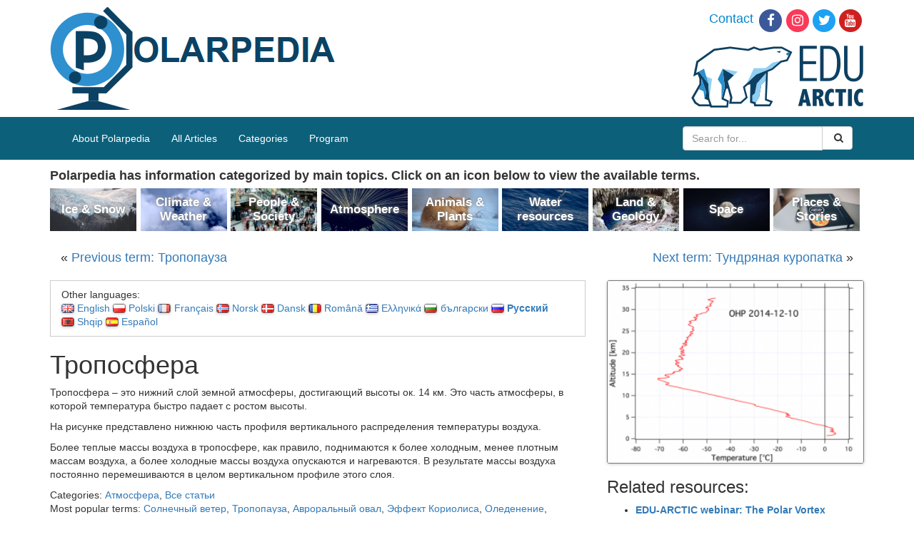

--- FILE ---
content_type: text/html; charset=UTF-8
request_url: https://polarpedia.eu/ru/%d1%82%d1%80%d0%be%d0%bf%d0%be%d1%81%d1%84%d0%b5%d1%80%d0%b0-2/
body_size: 13196
content:
<!DOCTYPE html>
<html>
<head>
  <meta charset="utf-8">
  <meta http-equiv="X-UA-Compatible" content="IE=edge">
  <meta name="viewport" content="width=device-width, initial-scale=1">

  <title>Тропосфера - Polarpedia</title>
  <!-- HTML5 shim and Respond.js for IE8 support of HTML5 elements and media queries -->
  <!--[if lt IE 9]>
      <script src="https://oss.maxcdn.com/html5shiv/3.7.2/html5shiv.min.js"></script>
      <script src="https://oss.maxcdn.com/respond/1.4.2/respond.min.js"></script>
    <![endif]-->
  
<!-- SEO по Rank Math - https://s.rankmath.com/home -->
<meta name="description" content="Тропосфера - это нижний слой земной атмосферы, достигающий высоты ок. 14 км. Это часть атмосферы, в которой температура быстро падает с ростом высоты. На р"/>
<meta name="robots" content="follow,index"/>
<link rel="canonical" href="https://polarpedia.eu/ru/%d1%82%d1%80%d0%be%d0%bf%d0%be%d1%81%d1%84%d0%b5%d1%80%d0%b0-2/" />
<meta property="og:locale" content="ru_RU">
<meta property="og:type" content="article">
<meta property="og:title" content="Тропосфера - Polarpedia">
<meta property="og:description" content="Тропосфера - это нижний слой земной атмосферы, достигающий высоты ок. 14 км. Это часть атмосферы, в которой температура быстро падает с ростом высоты. На р">
<meta property="og:url" content="https://polarpedia.eu/ru/%d1%82%d1%80%d0%be%d0%bf%d0%be%d1%81%d1%84%d0%b5%d1%80%d0%b0-2/">
<meta property="og:site_name" content="Polarpedia">
<meta property="article:section" content="Атмосфера">
<meta property="og:updated_time" content="2019-03-22T12:11:08+00:00">
<meta name="twitter:card" content="summary_large_image">
<meta name="twitter:title" content="Тропосфера - Polarpedia">
<meta name="twitter:description" content="Тропосфера - это нижний слой земной атмосферы, достигающий высоты ок. 14 км. Это часть атмосферы, в которой температура быстро падает с ростом высоты. На р">
<script type="application/ld+json">[{"@context":"https:\/\/schema.org","@type":"BlogPosting","headline":"\u0422\u0440\u043e\u043f\u043e\u0441\u0444\u0435\u0440\u0430","description":"\u0422\u0440\u043e\u043f\u043e\u0441\u0444\u0435\u0440\u0430 - \u044d\u0442\u043e \u043d\u0438\u0436\u043d\u0438\u0439 \u0441\u043b\u043e\u0439 \u0437\u0435\u043c\u043d\u043e\u0439 \u0430\u0442\u043c\u043e\u0441\u0444\u0435\u0440\u044b, \u0434\u043e\u0441\u0442\u0438\u0433\u0430\u044e\u0449\u0438\u0439 \u0432\u044b\u0441\u043e\u0442\u044b \u043e\u043a. 14 \u043a\u043c. \u042d\u0442\u043e \u0447\u0430\u0441\u0442\u044c \u0430\u0442\u043c\u043e\u0441\u0444\u0435\u0440\u044b, \u0432 \u043a\u043e\u0442\u043e\u0440\u043e\u0439 \u0442\u0435\u043c\u043f\u0435\u0440\u0430\u0442\u0443\u0440\u0430 \u0431\u044b\u0441\u0442\u0440\u043e \u043f\u0430\u0434\u0430\u0435\u0442 \u0441 \u0440\u043e\u0441\u0442\u043e\u043c \u0432\u044b\u0441\u043e\u0442\u044b. \u041d\u0430 \u0440","datePublished":"2017-12-15T12:14:08+00:00","dateModified":"2019-03-22T12:11:08+00:00","publisher":{"@type":"Organization","name":"Polarpedia","logo":{"@type":"ImageObject","url":false}},"mainEntityOfPage":{"@type":"WebPage","@id":"https:\/\/polarpedia.eu\/ru\/%d1%82%d1%80%d0%be%d0%bf%d0%be%d1%81%d1%84%d0%b5%d1%80%d0%b0-2\/"},"author":{"@type":"Person","name":"Anna Wielgopolan"}}]</script>
<!-- /Rank Math WordPress SEO плагин -->

<link rel='dns-prefetch' href='//s.w.org' />
		<script type="text/javascript">
			window._wpemojiSettings = {"baseUrl":"https:\/\/s.w.org\/images\/core\/emoji\/12.0.0-1\/72x72\/","ext":".png","svgUrl":"https:\/\/s.w.org\/images\/core\/emoji\/12.0.0-1\/svg\/","svgExt":".svg","source":{"concatemoji":"https:\/\/polarpedia.eu\/wp-includes\/js\/wp-emoji-release.min.js?ver=5.3.2"}};
			!function(e,a,t){var r,n,o,i,p=a.createElement("canvas"),s=p.getContext&&p.getContext("2d");function c(e,t){var a=String.fromCharCode;s.clearRect(0,0,p.width,p.height),s.fillText(a.apply(this,e),0,0);var r=p.toDataURL();return s.clearRect(0,0,p.width,p.height),s.fillText(a.apply(this,t),0,0),r===p.toDataURL()}function l(e){if(!s||!s.fillText)return!1;switch(s.textBaseline="top",s.font="600 32px Arial",e){case"flag":return!c([127987,65039,8205,9895,65039],[127987,65039,8203,9895,65039])&&(!c([55356,56826,55356,56819],[55356,56826,8203,55356,56819])&&!c([55356,57332,56128,56423,56128,56418,56128,56421,56128,56430,56128,56423,56128,56447],[55356,57332,8203,56128,56423,8203,56128,56418,8203,56128,56421,8203,56128,56430,8203,56128,56423,8203,56128,56447]));case"emoji":return!c([55357,56424,55356,57342,8205,55358,56605,8205,55357,56424,55356,57340],[55357,56424,55356,57342,8203,55358,56605,8203,55357,56424,55356,57340])}return!1}function d(e){var t=a.createElement("script");t.src=e,t.defer=t.type="text/javascript",a.getElementsByTagName("head")[0].appendChild(t)}for(i=Array("flag","emoji"),t.supports={everything:!0,everythingExceptFlag:!0},o=0;o<i.length;o++)t.supports[i[o]]=l(i[o]),t.supports.everything=t.supports.everything&&t.supports[i[o]],"flag"!==i[o]&&(t.supports.everythingExceptFlag=t.supports.everythingExceptFlag&&t.supports[i[o]]);t.supports.everythingExceptFlag=t.supports.everythingExceptFlag&&!t.supports.flag,t.DOMReady=!1,t.readyCallback=function(){t.DOMReady=!0},t.supports.everything||(n=function(){t.readyCallback()},a.addEventListener?(a.addEventListener("DOMContentLoaded",n,!1),e.addEventListener("load",n,!1)):(e.attachEvent("onload",n),a.attachEvent("onreadystatechange",function(){"complete"===a.readyState&&t.readyCallback()})),(r=t.source||{}).concatemoji?d(r.concatemoji):r.wpemoji&&r.twemoji&&(d(r.twemoji),d(r.wpemoji)))}(window,document,window._wpemojiSettings);
		</script>
		<style type="text/css">
img.wp-smiley,
img.emoji {
	display: inline !important;
	border: none !important;
	box-shadow: none !important;
	height: 1em !important;
	width: 1em !important;
	margin: 0 .07em !important;
	vertical-align: -0.1em !important;
	background: none !important;
	padding: 0 !important;
}
</style>
	<link rel='stylesheet' id='wp-block-library-css'  href='https://polarpedia.eu/wp-includes/css/dist/block-library/style.min.css?ver=5.3.2' type='text/css' media='all' />
<link rel='stylesheet' id='dashicons-css'  href='https://polarpedia.eu/wp-includes/css/dashicons.min.css?ver=5.3.2' type='text/css' media='all' />
<link rel='stylesheet' id='post-views-counter-frontend-css'  href='https://polarpedia.eu/wp-content/plugins/post-views-counter/css/frontend.css?ver=1.2.14' type='text/css' media='all' />
<link rel='stylesheet' id='responsive-lightbox-swipebox-css'  href='https://polarpedia.eu/wp-content/plugins/responsive-lightbox/assets/swipebox/css/swipebox.min.css?ver=2.1.0' type='text/css' media='all' />
<link rel='stylesheet' id='toc-screen-css'  href='https://polarpedia.eu/wp-content/plugins/table-of-contents-plus/screen.min.css?ver=1509' type='text/css' media='all' />
<link rel='stylesheet' id='css-css'  href='https://polarpedia.eu/wp-content/themes/polarpedia/resources/build/main.css?ver=1564469050' type='text/css' media='all' />
<script type='text/javascript' src='https://polarpedia.eu/wp-includes/js/jquery/jquery.js?ver=1.12.4-wp'></script>
<script type='text/javascript' src='https://polarpedia.eu/wp-includes/js/jquery/jquery-migrate.min.js?ver=1.4.1'></script>
<script type='text/javascript' src='https://polarpedia.eu/wp-content/plugins/responsive-lightbox/assets/swipebox/js/jquery.swipebox.min.js?ver=2.1.0'></script>
<script type='text/javascript' src='https://polarpedia.eu/wp-content/plugins/responsive-lightbox/assets/infinitescroll/infinite-scroll.pkgd.min.js?ver=5.3.2'></script>
<script type='text/javascript'>
/* <![CDATA[ */
var rlArgs = {"script":"swipebox","selector":"lightbox","customEvents":"","activeGalleries":"1","animation":"1","hideCloseButtonOnMobile":"0","removeBarsOnMobile":"0","hideBars":"0","hideBarsDelay":"5000","videoMaxWidth":"1080","useSVG":"1","loopAtEnd":"0","woocommerce_gallery":"0","ajaxurl":"https:\/\/polarpedia.eu\/wp-admin\/admin-ajax.php","nonce":"64bde2e09e"};
/* ]]> */
</script>
<script type='text/javascript' src='https://polarpedia.eu/wp-content/plugins/responsive-lightbox/js/front.js?ver=2.1.0'></script>
<script type='text/javascript' src='https://polarpedia.eu/wp-content/themes/polarpedia/resources/build/main.js?ver=1564469050'></script>
<link rel='https://api.w.org/' href='https://polarpedia.eu/wp-json/' />
<link rel="EditURI" type="application/rsd+xml" title="RSD" href="https://polarpedia.eu/xmlrpc.php?rsd" />
<link rel="wlwmanifest" type="application/wlwmanifest+xml" href="https://polarpedia.eu/wp-includes/wlwmanifest.xml" /> 
<meta name="generator" content="WordPress 5.3.2" />
<link rel='shortlink' href='https://polarpedia.eu/?p=7595' />
<link rel="alternate" type="application/json+oembed" href="https://polarpedia.eu/wp-json/oembed/1.0/embed?url=https%3A%2F%2Fpolarpedia.eu%2Fru%2F%25d1%2582%25d1%2580%25d0%25be%25d0%25bf%25d0%25be%25d1%2581%25d1%2584%25d0%25b5%25d1%2580%25d0%25b0-2%2F" />
<link rel="alternate" type="text/xml+oembed" href="https://polarpedia.eu/wp-json/oembed/1.0/embed?url=https%3A%2F%2Fpolarpedia.eu%2Fru%2F%25d1%2582%25d1%2580%25d0%25be%25d0%25bf%25d0%25be%25d1%2581%25d1%2584%25d0%25b5%25d1%2580%25d0%25b0-2%2F&#038;format=xml" />
<script type="text/javascript">
(function(url){
	if(/(?:Chrome\/26\.0\.1410\.63 Safari\/537\.31|WordfenceTestMonBot)/.test(navigator.userAgent)){ return; }
	var addEvent = function(evt, handler) {
		if (window.addEventListener) {
			document.addEventListener(evt, handler, false);
		} else if (window.attachEvent) {
			document.attachEvent('on' + evt, handler);
		}
	};
	var removeEvent = function(evt, handler) {
		if (window.removeEventListener) {
			document.removeEventListener(evt, handler, false);
		} else if (window.detachEvent) {
			document.detachEvent('on' + evt, handler);
		}
	};
	var evts = 'contextmenu dblclick drag dragend dragenter dragleave dragover dragstart drop keydown keypress keyup mousedown mousemove mouseout mouseover mouseup mousewheel scroll'.split(' ');
	var logHuman = function() {
		if (window.wfLogHumanRan) { return; }
		window.wfLogHumanRan = true;
		var wfscr = document.createElement('script');
		wfscr.type = 'text/javascript';
		wfscr.async = true;
		wfscr.src = url + '&r=' + Math.random();
		(document.getElementsByTagName('head')[0]||document.getElementsByTagName('body')[0]).appendChild(wfscr);
		for (var i = 0; i < evts.length; i++) {
			removeEvent(evts[i], logHuman);
		}
	};
	for (var i = 0; i < evts.length; i++) {
		addEvent(evts[i], logHuman);
	}
})('//polarpedia.eu/?wordfence_lh=1&hid=857DEE9E4146BB07A6CA6C535A47919C');
</script><link rel="alternate" href="https://polarpedia.eu/en/troposphere/" hreflang="en" />
<link rel="alternate" href="https://polarpedia.eu/pl/troposfera/" hreflang="pl" />
<link rel="alternate" href="https://polarpedia.eu/fr/troposphere-2/" hreflang="fr" />
<link rel="alternate" href="https://polarpedia.eu/nn/troposfaeren-2/" hreflang="nn" />
<link rel="alternate" href="https://polarpedia.eu/da/troposfaeren/" hreflang="da" />
<link rel="alternate" href="https://polarpedia.eu/ro/troposfera-2/" hreflang="ro" />
<link rel="alternate" href="https://polarpedia.eu/el/%cf%84%cf%81%ce%bf%cf%80%cf%8c%cf%83%cf%86%ce%b1%ce%b9%cf%81%ce%b1/" hreflang="el" />
<link rel="alternate" href="https://polarpedia.eu/bg/%d1%82%d1%80%d0%be%d0%bf%d0%be%d1%81%d1%84%d0%b5%d1%80%d0%b0/" hreflang="bg" />
<link rel="alternate" href="https://polarpedia.eu/ru/%d1%82%d1%80%d0%be%d0%bf%d0%be%d1%81%d1%84%d0%b5%d1%80%d0%b0-2/" hreflang="ru" />
<link rel="alternate" href="https://polarpedia.eu/sq/troposfere/" hreflang="sq" />
<link rel="alternate" href="https://polarpedia.eu/es/troposfera-3/" hreflang="es" />
  <!-- Global site tag (gtag.js) - Google Analytics -->
  <script async src="https://www.googletagmanager.com/gtag/js?id=UA-125656609-1"></script>
  <script>
    window.dataLayer = window.dataLayer || [];
    function gtag(){dataLayer.push(arguments);}
    gtag('js', new Date());

    gtag('config', 'UA-125656609-1');
  </script>
</head>
<body>
  <div class="container-fluid top-panel">
    <div class="container">
      <div class="row">
        <div class="col-xs-6">
          <a href="/" title="Polarpedia" class="top-panel__polarpedia-logo"><img src="https://polarpedia.eu/wp-content/themes/polarpedia/resources/images/polarpedia.png" alt="Polarpedia"></a>
        </div>
        <div class="col-xs-6">
          <ul class="top-panel__links">
            <li><a href="https://edu-arctic.eu/about/contacts" id="contactHeader" title="Contact">Contact</a></li><!--
         --><li><a href="https://www.facebook.com/eduarctic/" target="_blank" id="facebooksocial" title="Edu Arctic on Facebook"><span class="fa-stack fa-lg"> <em class="fa fa-circle fa-stack-2x"></em> <em class="fa fa-facebook fa-stack-1x fa-inverse"></em> </span></a></li><!--
         --><li><a href="https://www.instagram.com/eduarctic/" target="_blank" id="instagramsocial" title="Edu Arctic on Instagram"><span class="fa-stack fa-lg"> <em class="fa fa-circle fa-stack-2x"></em> <em class="fa fa-instagram fa-stack-1x fa-inverse"></em> </span></a></li><!--
         --><li><a href="https://twitter.com/eduarctic" target="_blank" id="twittersocial" title="Edu Arctic on Twitter"><span class="fa-stack fa-lg"> <em class="fa fa-circle fa-stack-2x"></em> <em class="fa fa-twitter fa-stack-1x fa-inverse"></em> </span></a></li><!--
         --><li><a href="https://www.youtube.com/channel/UCAXMalFigsqOYQjjfbAc0BA" target="_blank" id="youtubesocial" title="Edu Arctic on Youtube"><span class="fa-stack fa-lg"> <em class="fa fa-circle fa-stack-2x"></em> <em class="fa fa-youtube fa-stack-1x fa-inverse"></em> </span></a></li>
          </ul>
          <a href="https://edu-arctic.eu" title="Edu Arctic" class="top-panel__edu-arctic-logo"><img src="https://polarpedia.eu/wp-content/themes/polarpedia/resources/images/eduarctic.png" alt="Edu-Arctic"></a>
        </div>
      </div>
    </div>
  </div>

  <div class="nav-top container-fluid">
    <div class="container">
        <!-- navigation bar -->
        <nav class="navbar navbar-default p-navbar" role="navigation" id="mw-navigation">
          <div class="navbar-header">
            <button type="button" class="navbar-toggle collapsed webfonts-changed" data-toggle="collapse" data-target="#mw-navigation-collapse">
              <span class="sr-only">Toggle navigation</span>
              <span class="icon-bar"></span><span class="icon-bar"></span><span class="icon-bar"></span>
            </button>
          </div>

          <div class="collapse navbar-collapse" id="mw-navigation-collapse">
            <div class="menu-home-menu-container"><ul id="menu-home-menu" class="nav navbar-nav"><li id="menu-item-17418" class="menu-item menu-item-type-post_type menu-item-object-page menu-item-17418"><a href="https://polarpedia.eu/en/about-polarpedia/">About Polarpedia</a></li>
<li id="menu-item-14" class="menu-item menu-item-type-taxonomy menu-item-object-category menu-item-14"><a href="https://polarpedia.eu/en/category/all-articles/">All Articles</a></li>
<li id="menu-item-16" class="menu-item menu-item-type-custom menu-item-object-custom menu-item-16"><a href="http://polarpedia.eu/en/">Categories</a></li>
<li id="menu-item-15" class="menu-item menu-item-type-custom menu-item-object-custom menu-item-15"><a href="https://program.edu-arctic.eu/">Program</a></li>
</ul></div>                        <form class="navbar-form navbar-right" role="search" action="https://polarpedia.eu/ru/">
              <div class="input-group">
                <input name="s" type="text" class="form-control" placeholder="Search for...">
                <span class="input-group-btn">
                  <button class="btn btn-default" type="submit">
                    &nbsp;<i class="fa fa-search" aria-hidden="true"></i>
                  </button>
                </span>
              </div><!-- /input-group -->
            </form>
          </div><!-- /.navbar-collapse -->

        </nav>

    </div>
  </div>
<div class="container content">
  <div class="see-also see-also--desktop">
  <div class="see-also__header">
Polarpedia has information categorized by main topics. Click on an icon below to view the available terms.</div>
<div class="see-also__boxes">
  <div class="see-also__box">
    <p class="categories-on-main__box categories-on-main__box--ice-snow">
        <a href="https://polarpedia.eu/en/category/all-articles/ice-snow/" class="categories-on-main__title">
          Ice &amp; Snow        </a>
      </p>
    </div><div class="see-also__box">
    <p class="categories-on-main__box categories-on-main__box--climate-weather">
        <a href="https://polarpedia.eu/en/category/all-articles/climate-weather/" class="categories-on-main__title">
          Climate &amp; Weather        </a>
      </p>
    </div><div class="see-also__box">
    <p class="categories-on-main__box categories-on-main__box--people-society">
        <a href="https://polarpedia.eu/en/category/all-articles/people-society/" class="categories-on-main__title">
          People &amp; Society        </a>
      </p>
    </div><div class="see-also__box">
    <p class="categories-on-main__box categories-on-main__box--atmosphere">
        <a href="https://polarpedia.eu/en/category/all-articles/atmosphere/" class="categories-on-main__title">
          Atmosphere        </a>
      </p>
    </div><div class="see-also__box">
    <p class="categories-on-main__box categories-on-main__box--animals-plants">
        <a href="https://polarpedia.eu/en/category/all-articles/animals-plants/" class="categories-on-main__title">
          Animals &amp; Plants        </a>
      </p>
    </div><div class="see-also__box">
    <p class="categories-on-main__box categories-on-main__box--water-resources">
        <a href="https://polarpedia.eu/en/category/all-articles/water-resources/" class="categories-on-main__title">
          Water resources        </a>
      </p>
    </div><div class="see-also__box">
    <p class="categories-on-main__box categories-on-main__box--land-geology">
        <a href="https://polarpedia.eu/en/category/all-articles/land-geology/" class="categories-on-main__title">
          Land &amp; Geology        </a>
      </p>
    </div><div class="see-also__box">
    <p class="categories-on-main__box categories-on-main__box--space">
        <a href="https://polarpedia.eu/en/category/all-articles/space/" class="categories-on-main__title">
          Space        </a>
      </p>
    </div><div class="see-also__box">
    <p class="categories-on-main__box categories-on-main__box--places-stories">
        <a href="https://polarpedia.eu/en/category/all-articles/places-stories/" class="categories-on-main__title">
          Places &amp; Stories        </a>
      </p>
    </div></div>
</div>
<div class="post-nav">
  <div class="post-nav__previous">&laquo; <a href="https://polarpedia.eu/ru/%d1%82%d1%80%d0%be%d0%bf%d0%be%d0%bf%d0%b0%d1%83%d0%b7%d0%b0-2/" rel="prev">Previous term: Тропопауза</a></div>
  <div class="post-nav__next"><a href="https://polarpedia.eu/ru/%d1%82%d1%83%d0%bd%d0%b4%d1%80%d1%8f%d0%bd%d0%b0%d1%8f-%d0%ba%d1%83%d1%80%d0%be%d0%bf%d0%b0%d1%82%d0%ba%d0%b0/" rel="next">Next term: Тундряная куропатка</a> &raquo;</div>
</div><article id="post-7595" class="post-7595 post type-post status-publish format-standard hentry category--ru category-692">

  <div class="entry-content row">
    <div class="col-md-8">
      <div class="languages_box">
  Other languages:
  <ul class="languages_box__list">
    	<li class="lang-item lang-item-2 lang-item-en lang-item-first"><a lang="en-GB" hreflang="en-GB" href="https://polarpedia.eu/en/troposphere/"><img src="[data-uri]" title="English" alt="English" /><span style="margin-left:0.3em;">English</span></a></li>
	<li class="lang-item lang-item-26 lang-item-pl"><a lang="pl-PL" hreflang="pl-PL" href="https://polarpedia.eu/pl/troposfera/"><img src="[data-uri]" title="Polski" alt="Polski" /><span style="margin-left:0.3em;">Polski</span></a></li>
	<li class="lang-item lang-item-87 lang-item-fr"><a lang="fr-FR" hreflang="fr-FR" href="https://polarpedia.eu/fr/troposphere-2/"><img src="[data-uri]" title="Français" alt="Français" /><span style="margin-left:0.3em;">Français</span></a></li>
	<li class="lang-item lang-item-151 lang-item-nn"><a lang="nn-NO" hreflang="nn-NO" href="https://polarpedia.eu/nn/troposfaeren-2/"><img src="[data-uri]" title="Norsk" alt="Norsk" /><span style="margin-left:0.3em;">Norsk</span></a></li>
	<li class="lang-item lang-item-214 lang-item-da"><a lang="da-DK" hreflang="da-DK" href="https://polarpedia.eu/da/troposfaeren/"><img src="[data-uri]" title="Dansk" alt="Dansk" /><span style="margin-left:0.3em;">Dansk</span></a></li>
	<li class="lang-item lang-item-301 lang-item-ro"><a lang="ro-RO" hreflang="ro-RO" href="https://polarpedia.eu/ro/troposfera-2/"><img src="[data-uri]" title="Română" alt="Română" /><span style="margin-left:0.3em;">Română</span></a></li>
	<li class="lang-item lang-item-463 lang-item-el"><a lang="el" hreflang="el" href="https://polarpedia.eu/el/%cf%84%cf%81%ce%bf%cf%80%cf%8c%cf%83%cf%86%ce%b1%ce%b9%cf%81%ce%b1/"><img src="[data-uri]" title="Ελληνικά" alt="Ελληνικά" /><span style="margin-left:0.3em;">Ελληνικά</span></a></li>
	<li class="lang-item lang-item-561 lang-item-bg"><a lang="bg-BG" hreflang="bg-BG" href="https://polarpedia.eu/bg/%d1%82%d1%80%d0%be%d0%bf%d0%be%d1%81%d1%84%d0%b5%d1%80%d0%b0/"><img src="[data-uri]" title="български" alt="български" /><span style="margin-left:0.3em;">български</span></a></li>
	<li class="lang-item lang-item-690 lang-item-ru current-lang"><a lang="ru-RU" hreflang="ru-RU" href="https://polarpedia.eu/ru/%d1%82%d1%80%d0%be%d0%bf%d0%be%d1%81%d1%84%d0%b5%d1%80%d0%b0-2/"><img src="[data-uri]" title="Русский" alt="Русский" /><span style="margin-left:0.3em;">Русский</span></a></li>
	<li class="lang-item lang-item-717 lang-item-sq"><a lang="sq" hreflang="sq" href="https://polarpedia.eu/sq/troposfere/"><img src="[data-uri]" title="Shqip" alt="Shqip" /><span style="margin-left:0.3em;">Shqip</span></a></li>
	<li class="lang-item lang-item-1675 lang-item-es"><a lang="es-ES" hreflang="es-ES" href="https://polarpedia.eu/es/troposfera-3/"><img src="[data-uri]" title="Español" alt="Español" /><span style="margin-left:0.3em;">Español</span></a></li>
  </ul>
</div>

<header class="entry-header">
  <h1 class="entry-title">Тропосфера</h1></header><!-- .entry-header -->
<p>Тропосфера &#8211; это нижний слой земной атмосферы, достигающий высоты ок. 14 км. Это часть атмосферы, в которой температура быстро падает с ростом высоты.</p>
<p>На рисунке представлено нижнюю часть профиля вертикального распределения температуры воздуха.</p>
<p>Более теплые массы воздуха в тропосфере, как правило, поднимаются к более холодным, менее плотным массам воздуха, а более холодные массы воздуха опускаются и нагреваются. В результате массы воздуха постоянно перемешиваются в целом вертикальном профиле этого слоя.</p>


<div class="entry-meta">
      Categories: <a href="https://polarpedia.eu/ru/category/%d0%b2%d1%81%d0%b5-%d1%81%d1%82%d0%b0%d1%82%d1%8c%d0%b8/%d0%b0%d1%82%d0%bc%d0%be%d1%81%d1%84%d0%b5%d1%80%d0%b0-ru/" rel="category tag">Атмосфера</a>, <a href="https://polarpedia.eu/ru/category/%d0%b2%d1%81%d0%b5-%d1%81%d1%82%d0%b0%d1%82%d1%8c%d0%b8/" rel="category tag">Все статьи</a><br>
    Most popular terms: <a href="https://polarpedia.eu/?p=7592">Солнечный ветер</a>, <a href="https://polarpedia.eu/?p=7580">Тропопауза</a>, <a href="https://polarpedia.eu/?p=15295">Авроральный овал</a>, <a href="https://polarpedia.eu/?p=9772">Эффект Кориолиса</a>, <a href="https://polarpedia.eu/?p=13531">Оледенение</a>, <a href="https://polarpedia.eu/?p=17492">Корональные выбросы массы</a>, <a href="https://polarpedia.eu/?p=7595">Тропосфера</a>, <a href="https://polarpedia.eu/?p=14738">Световые столбы</a>, <a href="https://polarpedia.eu/?p=15302">Геомагнитная буря</a><br/>
</div>
    </div>
    <div class="col-md-4 sidebar">
        <a rel="lightbox[7595]" href="https://polarpedia.eu/wp-content/uploads/2017/02/troposphere.png">
    <img class="sidebar__picture" src="https://polarpedia.eu/wp-content/uploads/2017/02/troposphere-300x214.png"/>
  </a>
  <div class="sidebar__links-heading">Related resources:</div>
  <div class="sidebar__links-content"><ul>
<li><strong><a href="https://www.youtube.com/watch?v=JpfTuNbmhVM&amp;feature=youtu.be" target="_blank" rel="noopener">EDU-ARCTIC webinar: The Polar Vortex</a></strong></li>
</ul>
</div>
    </div>
  </div>
</article><!-- #post-## -->
<div class="post-nav">
  <div class="post-nav__previous">&laquo; <a href="https://polarpedia.eu/ru/%d1%82%d1%80%d0%be%d0%bf%d0%be%d0%bf%d0%b0%d1%83%d0%b7%d0%b0-2/" rel="prev">Previous term: Тропопауза</a></div>
  <div class="post-nav__next"><a href="https://polarpedia.eu/ru/%d1%82%d1%83%d0%bd%d0%b4%d1%80%d1%8f%d0%bd%d0%b0%d1%8f-%d0%ba%d1%83%d1%80%d0%be%d0%bf%d0%b0%d1%82%d0%ba%d0%b0/" rel="next">Next term: Тундряная куропатка</a> &raquo;</div>
</div><div class="see-also see-also--mobile">
  <div class="see-also__header">
Polarpedia has information categorized by main topics. Click on an icon below to view the available terms.</div>
<div class="see-also__boxes">
  <div class="see-also__box">
    <p class="categories-on-main__box categories-on-main__box--ice-snow">
        <a href="https://polarpedia.eu/en/category/all-articles/ice-snow/" class="categories-on-main__title">
          Ice &amp; Snow        </a>
      </p>
    </div><div class="see-also__box">
    <p class="categories-on-main__box categories-on-main__box--climate-weather">
        <a href="https://polarpedia.eu/en/category/all-articles/climate-weather/" class="categories-on-main__title">
          Climate &amp; Weather        </a>
      </p>
    </div><div class="see-also__box">
    <p class="categories-on-main__box categories-on-main__box--people-society">
        <a href="https://polarpedia.eu/en/category/all-articles/people-society/" class="categories-on-main__title">
          People &amp; Society        </a>
      </p>
    </div><div class="see-also__box">
    <p class="categories-on-main__box categories-on-main__box--atmosphere">
        <a href="https://polarpedia.eu/en/category/all-articles/atmosphere/" class="categories-on-main__title">
          Atmosphere        </a>
      </p>
    </div><div class="see-also__box">
    <p class="categories-on-main__box categories-on-main__box--animals-plants">
        <a href="https://polarpedia.eu/en/category/all-articles/animals-plants/" class="categories-on-main__title">
          Animals &amp; Plants        </a>
      </p>
    </div><div class="see-also__box">
    <p class="categories-on-main__box categories-on-main__box--water-resources">
        <a href="https://polarpedia.eu/en/category/all-articles/water-resources/" class="categories-on-main__title">
          Water resources        </a>
      </p>
    </div><div class="see-also__box">
    <p class="categories-on-main__box categories-on-main__box--land-geology">
        <a href="https://polarpedia.eu/en/category/all-articles/land-geology/" class="categories-on-main__title">
          Land &amp; Geology        </a>
      </p>
    </div><div class="see-also__box">
    <p class="categories-on-main__box categories-on-main__box--space">
        <a href="https://polarpedia.eu/en/category/all-articles/space/" class="categories-on-main__title">
          Space        </a>
      </p>
    </div><div class="see-also__box">
    <p class="categories-on-main__box categories-on-main__box--places-stories">
        <a href="https://polarpedia.eu/en/category/all-articles/places-stories/" class="categories-on-main__title">
          Places &amp; Stories        </a>
      </p>
    </div></div>
</div>
</div>
  <div class="container-fluid disclaimer-panel">
    <div class="container disclaimer-panel__container">
      Polarpedia terms are created by
      <a href="https://edu-arctic.eu/">EDU-ARCTIC</a>
      Consortium, which holds
      responsibility for quality of translations in following languages:
      Polish, French, Danish, Norwegian, German, Russian, Italian,
      unless indicated otherwise. If you see an error - please contact us:
      <a href="mailto:edukacja@igf.edu.pl">edukacja@igf.edu.pl</a>.
    </div>
  </div>
  <div class="container-fluid bottom-panel">
    <div class="container">
      <div class="row nav">
        <div class="col-md-3">
          <h3><a href="https://edu-arctic.eu/about">About</a></h3>
          <ul>
            <li><a title="Objectives" href="https://edu-arctic.eu/about/objectives">Objectives</a></li>
            <li><a title="Coordination" href="https://edu-arctic.eu/about/coordination">Coordination</a></li>
            <li><a title="Consortium" href="https://edu-arctic.eu/about/the-consortium">Consortium</a></li>
            <li><a title="Contacts" href="https://edu-arctic.eu/about/contacts">Contacts</a></li>
            <li><a title="Patronage" href="https://edu-arctic.eu/about/patronage">Patronage</a></li>
            <li><a title="Work Packages" href="https://edu-arctic.eu/about/work-packages">Work Packages</a></li>
            <li><a title="Privacy Policy" href="https://edu-arctic.eu/cookies-policy">Privacy Policy</a></li>
          </ul>
        </div>
        <div class="col-md-3">
          <h3><a href="https://program.edu-arctic.eu/">Program</a></h3>
          <ul>
            <li><a href="https://program.edu-arctic.eu/#lessons" title="Online Lessons">Online Lessons</a></li>
            <li><a href="https://program.edu-arctic.eu/#polarpedia" title="Polarpedia">Polarpedia</a></li>
            <li><a href="https://program.edu-arctic.eu/#competitions" title="Arctic Competitions">Arctic Competitions</a></li>
            <li><a href="https://program.edu-arctic.eu/#measurements" title="Monitoring Systems">Montioring Systems</a></li>
            <li><a href="https://program.edu-arctic.eu/#workshops" title="Teacher Workshops and Training Sessions">Teacher Workshops and Training Sessions</a></li>
          </ul>
        </div>
        <div class="col-md-3">
          <h3><a href="https://edu-arctic.eu/library">Library</a></h3>
          <ul>
            <li><a href="https://edu-arctic.eu/library/promotional-materials" title="Promotional Material">Promotional Material</a></li>
            <li><a href="https://edu-arctic.eu/library/videos" title="Previous Lessons - Videos">Previous Lessons - Videos</a></li>
            <li><a href="https://edu-arctic.eu/library/project-reports" title="Project Reports">Project Reports</a></li>
            <li><a href="https://edu-arctic.eu/library/other-documents" title="Other Documents">Other Documents</a></li>
          </ul>
        </div>
        <div class="col-md-3"><h3><a href="https://edu-arctic.eu/partners">Partners</a></h3></div>
      </div>
      <div class="row">
        <div class="col-md-8 col-md-offset-2 euflag">
          <img src="https://polarpedia.eu/wp-content/themes/polarpedia/resources/images/euflag.jpg" alt="European Union flag" style="margin-right: 10px; float: left;">
          This project (EDU-ARCTIC) has received funding from the European Union’s Horizon 2020 research and innovation programme under grant agreement No 710240. The content of the website is the sole responsibility of the Consortium and it does not represent the opinion of the European Commission, and the Commission is not responsible for any use that might be made of information contained.
        </div>
        <div class="col-md-12 copy">
          Designed &amp; hosted by <a target="_blank" title="American Systems" href="http://american-systems.pl/">American Systems Sp. z o.o.</a>
        </div>
      </div>
    </div>
  </div>

  <script type='text/javascript'>
/* <![CDATA[ */
var tocplus = {"smooth_scroll":"1","visibility_show":"show","visibility_hide":"hide","width":"Auto"};
/* ]]> */
</script>
<script type='text/javascript' src='https://polarpedia.eu/wp-content/plugins/table-of-contents-plus/front.min.js?ver=1509'></script>
<script type='text/javascript' src='https://polarpedia.eu/wp-includes/js/wp-embed.min.js?ver=5.3.2'></script>
  </body>
</html>
<!-- <div class="container-fluid"></div> -->
